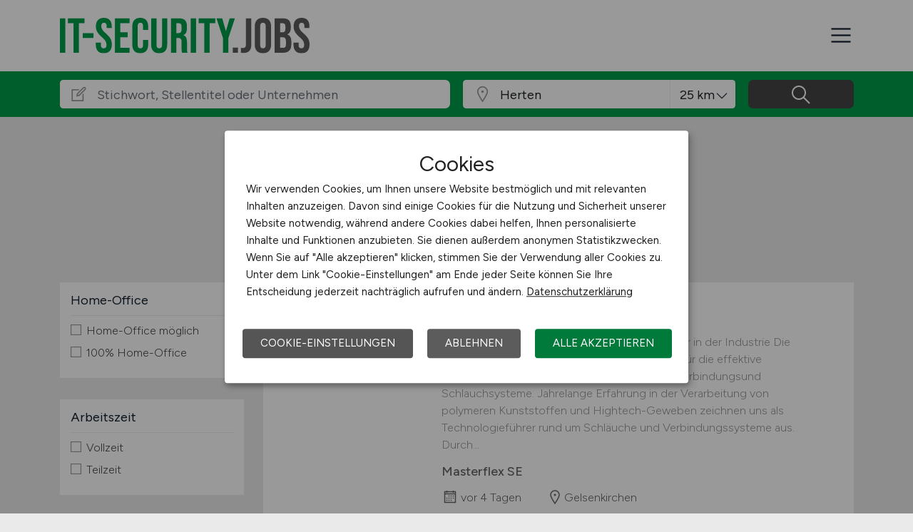

--- FILE ---
content_type: image/svg+xml
request_url: https://www.it-security.jobs/files/img/logoclaim-it-security-jobs.svg?t=63r87d68c
body_size: 4842
content:
<?xml version="1.0" encoding="utf-8"?>
<!-- Generator: Adobe Illustrator 24.2.3, SVG Export Plug-In . SVG Version: 6.00 Build 0)  -->
<svg version="1.1" id="Ebene_1" xmlns="http://www.w3.org/2000/svg" xmlns:xlink="http://www.w3.org/1999/xlink" x="0px" y="0px"
	 viewBox="0 0 367.77 51.84" enable-background="new 0 0 367.77 51.84" xml:space="preserve">
<g>
	<path fill="#009C4B" d="M0,0.72h7.92v50.4H0V0.72z"/>
	<path fill="#009C4B" d="M20.01,7.92h-8.28v-7.2h24.48v7.2h-8.28v43.2h-7.92V7.92z"/>
	<path fill="#009C4B" d="M33.62,22.32h15.84v7.2H33.62V22.32z"/>
	<path fill="#009C4B" d="M55.8,48.56c-1.97-2.18-2.95-5.32-2.95-9.4v-2.88h7.49v3.46c0,3.26,1.37,4.9,4.1,4.9
		c1.34,0,2.36-0.4,3.06-1.19c0.7-0.79,1.04-2.08,1.04-3.85c0-2.11-0.48-3.97-1.44-5.58c-0.96-1.61-2.74-3.54-5.33-5.8
		c-3.27-2.88-5.54-5.48-6.84-7.81c-1.3-2.33-1.94-4.96-1.94-7.88c0-3.98,1.01-7.07,3.02-9.25C58.03,1.09,60.96,0,64.8,0
		c3.79,0,6.66,1.09,8.6,3.28c1.94,2.19,2.92,5.32,2.92,9.4v2.09h-7.49v-2.59c0-1.73-0.34-2.99-1.01-3.78
		C67.15,7.6,66.17,7.2,64.87,7.2c-2.64,0-3.96,1.61-3.96,4.82c0,1.82,0.49,3.53,1.48,5.11c0.98,1.58,2.77,3.5,5.36,5.76
		c3.31,2.88,5.59,5.5,6.84,7.85c1.25,2.35,1.87,5.11,1.87,8.28c0,4.13-1.02,7.3-3.06,9.5c-2.04,2.21-5,3.31-8.89,3.31
		C60.67,51.84,57.77,50.75,55.8,48.56z"/>
	<path fill="#009C4B" d="M81,0.72h21.6v7.2H88.92v13.32h10.87v7.2H88.92v15.48h13.68v7.2H81V0.72z"/>
	<path fill="#009C4B" d="M109.62,48.6c-1.99-2.16-2.99-5.21-2.99-9.14V12.38c0-3.94,1-6.98,2.99-9.14C111.61,1.08,114.5,0,118.29,0
		c3.79,0,6.68,1.08,8.68,3.24c1.99,2.16,2.99,5.21,2.99,9.14v5.33h-7.49v-5.83c0-3.12-1.32-4.68-3.96-4.68
		c-2.64,0-3.96,1.56-3.96,4.68v28.15c0,3.07,1.32,4.61,3.96,4.61c2.64,0,3.96-1.54,3.96-4.61v-7.7h7.49v7.13
		c0,3.94-1,6.98-2.99,9.14c-1.99,2.16-4.88,3.24-8.68,3.24C114.5,51.84,111.61,50.76,109.62,48.6z"/>
	<path fill="#009C4B" d="M137.44,48.56c-2.02-2.18-3.02-5.32-3.02-9.4V0.72h7.92v39.02c0,1.73,0.35,2.98,1.04,3.74
		c0.7,0.77,1.69,1.15,2.99,1.15c1.3,0,2.29-0.38,2.99-1.15c0.7-0.77,1.04-2.02,1.04-3.74V0.72h7.63v38.45c0,4.08-1.01,7.21-3.02,9.4
		c-2.02,2.19-4.94,3.28-8.78,3.28C142.39,51.84,139.46,50.75,137.44,48.56z"/>
	<path fill="#009C4B" d="M163.65,0.72h11.74c4.08,0,7.06,0.95,8.93,2.84c1.87,1.9,2.81,4.81,2.81,8.75v3.1
		c0,5.23-1.73,8.54-5.18,9.94v0.14c1.92,0.58,3.28,1.75,4.07,3.53c0.79,1.78,1.19,4.15,1.19,7.13V45c0,1.44,0.05,2.6,0.14,3.49
		c0.1,0.89,0.33,1.76,0.72,2.63H180c-0.29-0.82-0.48-1.58-0.58-2.3c-0.1-0.72-0.14-2.02-0.14-3.89v-9.22c0-2.3-0.37-3.91-1.12-4.82
		c-0.74-0.91-2.03-1.37-3.85-1.37h-2.74v21.6h-7.92V0.72z M174.45,22.32c1.58,0,2.77-0.41,3.56-1.22c0.79-0.82,1.19-2.18,1.19-4.1
		V13.1c0-1.82-0.32-3.14-0.97-3.96c-0.65-0.82-1.67-1.22-3.06-1.22h-3.6v14.4H174.45z"/>
	<path fill="#009C4B" d="M192.67,0.72h7.92v50.4h-7.92V0.72z"/>
	<path fill="#009C4B" d="M212.68,7.92h-8.28v-7.2h24.48v7.2h-8.28v43.2h-7.92V7.92z"/>
	<path fill="#009C4B" d="M240.26,29.66l-9.58-28.94h8.42l5.4,18.5h0.14l5.4-18.5h7.7l-9.58,28.94v21.46h-7.92V29.66z"/>
	<path fill="#5B5B5B" d="M254.66,43.49h7.63v7.63h-7.63V43.49z"/>
	<path fill="#5B5B5B" d="M266.75,51.12v-7.2c0.77,0.19,1.63,0.29,2.59,0.29c1.58,0,2.76-0.4,3.53-1.19c0.77-0.79,1.15-2,1.15-3.64
		V0.72h7.92v38.45c0,4.13-0.95,7.2-2.84,9.22c-1.9,2.02-4.79,3.02-8.68,3.02C268.99,51.41,267.76,51.31,266.75,51.12z"/>
	<path fill="#5B5B5B" d="M290.15,48.53c-2.06-2.21-3.1-5.33-3.1-9.36v-26.5c0-4.03,1.03-7.15,3.1-9.36C292.22,1.1,295.19,0,299.08,0
		c3.89,0,6.86,1.1,8.93,3.31c2.06,2.21,3.1,5.33,3.1,9.36v26.5c0,4.03-1.03,7.15-3.1,9.36c-2.06,2.21-5.04,3.31-8.93,3.31
		C295.19,51.84,292.22,50.74,290.15,48.53z M303.19,39.67v-27.5c0-3.31-1.37-4.97-4.1-4.97c-2.74,0-4.1,1.66-4.1,4.97v27.5
		c0,3.31,1.37,4.97,4.1,4.97C301.82,44.64,303.19,42.98,303.19,39.67z"/>
	<path fill="#5B5B5B" d="M316.43,0.72h11.95c4.08,0,7.06,0.95,8.93,2.84c1.87,1.9,2.81,4.81,2.81,8.75v2.02
		c0,2.59-0.42,4.7-1.26,6.34c-0.84,1.63-2.12,2.81-3.85,3.53v0.14c3.93,1.34,5.9,4.85,5.9,10.51v4.32c0,3.89-1.02,6.85-3.06,8.89
		c-2.04,2.04-5.03,3.06-8.96,3.06h-12.46V0.72z M327.45,21.24c1.58,0,2.77-0.41,3.56-1.22c0.79-0.82,1.19-2.18,1.19-4.1V13.1
		c0-1.82-0.32-3.14-0.97-3.96c-0.65-0.82-1.67-1.22-3.06-1.22h-3.82v13.32H327.45z M328.89,43.92c1.39,0,2.42-0.37,3.1-1.12
		c0.67-0.74,1.01-2.03,1.01-3.85v-4.39c0-2.3-0.4-3.9-1.19-4.79c-0.79-0.89-2.1-1.33-3.92-1.33h-3.53v15.48H328.89z"/>
	<path fill="#5B5B5B" d="M347.1,48.56c-1.97-2.18-2.95-5.32-2.95-9.4v-2.88h7.49v3.46c0,3.26,1.37,4.9,4.1,4.9
		c1.34,0,2.36-0.4,3.06-1.19c0.7-0.79,1.04-2.08,1.04-3.85c0-2.11-0.48-3.97-1.44-5.58c-0.96-1.61-2.74-3.54-5.33-5.8
		c-3.26-2.88-5.54-5.48-6.84-7.81c-1.3-2.33-1.94-4.96-1.94-7.88c0-3.98,1.01-7.07,3.02-9.25C349.34,1.09,352.26,0,356.1,0
		c3.79,0,6.66,1.09,8.6,3.28c1.94,2.19,2.92,5.32,2.92,9.4v2.09h-7.49v-2.59c0-1.73-0.34-2.99-1.01-3.78s-1.66-1.19-2.95-1.19
		c-2.64,0-3.96,1.61-3.96,4.82c0,1.82,0.49,3.53,1.48,5.11c0.98,1.58,2.77,3.5,5.36,5.76c3.31,2.88,5.59,5.5,6.84,7.85
		c1.25,2.35,1.87,5.11,1.87,8.28c0,4.13-1.02,7.3-3.06,9.5c-2.04,2.21-5,3.31-8.89,3.31C351.98,51.84,349.07,50.75,347.1,48.56z"/>
</g>
</svg>


--- FILE ---
content_type: image/svg+xml
request_url: https://www.it-security.jobs/files/img/logo-it-security-jobs.svg
body_size: 1633
content:
<?xml version="1.0" encoding="utf-8"?>
<!-- Generator: Adobe Illustrator 24.2.3, SVG Export Plug-In . SVG Version: 6.00 Build 0)  -->
<svg version="1.1" id="Ebene_1" xmlns="http://www.w3.org/2000/svg" xmlns:xlink="http://www.w3.org/1999/xlink" x="0px" y="0px"
	 viewBox="0 0 367.77 51.84" enable-background="new 0 0 367.77 51.84" xml:space="preserve">
<g>
	<path fill="#009C4B" d="M0,0.72h7.92v50.4H0V0.72z"/>
	<path fill="#009C4B" d="M20.01,7.92h-8.28v-7.2h24.48v7.2h-8.28v43.2h-7.92V7.92z"/>
	<path fill="#009C4B" d="M33.62,22.32h15.84v7.2H33.62V22.32z"/>
	<path fill="#009C4B" d="M55.8,48.56c-1.97-2.18-2.95-5.32-2.95-9.4v-2.88h7.49v3.46c0,3.26,1.37,4.9,4.1,4.9
		c1.34,0,2.36-0.4,3.06-1.19c0.7-0.79,1.04-2.08,1.04-3.85c0-2.11-0.48-3.97-1.44-5.58c-0.96-1.61-2.74-3.54-5.33-5.8
		c-3.27-2.88-5.54-5.48-6.84-7.81c-1.3-2.33-1.94-4.96-1.94-7.88c0-3.98,1.01-7.07,3.02-9.25C58.03,1.09,60.96,0,64.8,0
		c3.79,0,6.66,1.09,8.6,3.28c1.94,2.19,2.92,5.32,2.92,9.4v2.09h-7.49v-2.59c0-1.73-0.34-2.99-1.01-3.78
		C67.15,7.6,66.17,7.2,64.87,7.2c-2.64,0-3.96,1.61-3.96,4.82c0,1.82,0.49,3.53,1.48,5.11c0.98,1.58,2.77,3.5,5.36,5.76
		c3.31,2.88,5.59,5.5,6.84,7.85c1.25,2.35,1.87,5.11,1.87,8.28c0,4.13-1.02,7.3-3.06,9.5c-2.04,2.21-5,3.31-8.89,3.31
		C60.67,51.84,57.77,50.75,55.8,48.56z"/>
	<path fill="#009C4B" d="M81,0.72h21.6v7.2H88.92v13.32h10.87v7.2H88.92v15.48h13.68v7.2H81V0.72z"/>
	<path fill="#009C4B" d="M109.62,48.6c-1.99-2.16-2.99-5.21-2.99-9.14V12.38c0-3.94,1-6.98,2.99-9.14C111.61,1.08,114.5,0,118.29,0
		c3.79,0,6.68,1.08,8.68,3.24c1.99,2.16,2.99,5.21,2.99,9.14v5.33h-7.49v-5.83c0-3.12-1.32-4.68-3.96-4.68
		c-2.64,0-3.96,1.56-3.96,4.68v28.15c0,3.07,1.32,4.61,3.96,4.61c2.64,0,3.96-1.54,3.96-4.61v-7.7h7.49v7.13
		c0,3.94-1,6.98-2.99,9.14c-1.99,2.16-4.88,3.24-8.68,3.24C114.5,51.84,111.61,50.76,109.62,48.6z"/>
	<path fill="#009C4B" d="M137.44,48.56c-2.02-2.18-3.02-5.32-3.02-9.4V0.72h7.92v39.02c0,1.73,0.35,2.98,1.04,3.74
		c0.7,0.77,1.69,1.15,2.99,1.15c1.3,0,2.29-0.38,2.99-1.15c0.7-0.77,1.04-2.02,1.04-3.74V0.72h7.63v38.45c0,4.08-1.01,7.21-3.02,9.4
		c-2.02,2.19-4.94,3.28-8.78,3.28C142.39,51.84,139.46,50.75,137.44,48.56z"/>
	<path fill="#009C4B" d="M163.65,0.72h11.74c4.08,0,7.06,0.95,8.93,2.84c1.87,1.9,2.81,4.81,2.81,8.75v3.1
		c0,5.23-1.73,8.54-5.18,9.94v0.14c1.92,0.58,3.28,1.75,4.07,3.53c0.79,1.78,1.19,4.15,1.19,7.13V45c0,1.44,0.05,2.6,0.14,3.49
		c0.1,0.89,0.33,1.76,0.72,2.63H180c-0.29-0.82-0.48-1.58-0.58-2.3c-0.1-0.72-0.14-2.02-0.14-3.89v-9.22c0-2.3-0.37-3.91-1.12-4.82
		c-0.74-0.91-2.03-1.37-3.85-1.37h-2.74v21.6h-7.92V0.72z M174.45,22.32c1.58,0,2.77-0.41,3.56-1.22c0.79-0.82,1.19-2.18,1.19-4.1
		V13.1c0-1.82-0.32-3.14-0.97-3.96c-0.65-0.82-1.67-1.22-3.06-1.22h-3.6v14.4H174.45z"/>
	<path fill="#009C4B" d="M192.67,0.72h7.92v50.4h-7.92V0.72z"/>
	<path fill="#009C4B" d="M212.68,7.92h-8.28v-7.2h24.48v7.2h-8.28v43.2h-7.92V7.92z"/>
	<path fill="#009C4B" d="M240.26,29.66l-9.58-28.94h8.42l5.4,18.5h0.14l5.4-18.5h7.7l-9.58,28.94v21.46h-7.92V29.66z"/>
	<path fill="#5B5B5B" d="M254.66,43.49h7.63v7.63h-7.63V43.49z"/>
	<path fill="#5B5B5B" d="M266.75,51.12v-7.2c0.77,0.19,1.63,0.29,2.59,0.29c1.58,0,2.76-0.4,3.53-1.19c0.77-0.79,1.15-2,1.15-3.64
		V0.72h7.92v38.45c0,4.13-0.95,7.2-2.84,9.22c-1.9,2.02-4.79,3.02-8.68,3.02C268.99,51.41,267.76,51.31,266.75,51.12z"/>
	<path fill="#5B5B5B" d="M290.15,48.53c-2.06-2.21-3.1-5.33-3.1-9.36v-26.5c0-4.03,1.03-7.15,3.1-9.36C292.22,1.1,295.19,0,299.08,0
		c3.89,0,6.86,1.1,8.93,3.31c2.06,2.21,3.1,5.33,3.1,9.36v26.5c0,4.03-1.03,7.15-3.1,9.36c-2.06,2.21-5.04,3.31-8.93,3.31
		C295.19,51.84,292.22,50.74,290.15,48.53z M303.19,39.67v-27.5c0-3.31-1.37-4.97-4.1-4.97c-2.74,0-4.1,1.66-4.1,4.97v27.5
		c0,3.31,1.37,4.97,4.1,4.97C301.82,44.64,303.19,42.98,303.19,39.67z"/>
	<path fill="#5B5B5B" d="M316.43,0.72h11.95c4.08,0,7.06,0.95,8.93,2.84c1.87,1.9,2.81,4.81,2.81,8.75v2.02
		c0,2.59-0.42,4.7-1.26,6.34c-0.84,1.63-2.12,2.81-3.85,3.53v0.14c3.93,1.34,5.9,4.85,5.9,10.51v4.32c0,3.89-1.02,6.85-3.06,8.89
		c-2.04,2.04-5.03,3.06-8.96,3.06h-12.46V0.72z M327.45,21.24c1.58,0,2.77-0.41,3.56-1.22c0.79-0.82,1.19-2.18,1.19-4.1V13.1
		c0-1.82-0.32-3.14-0.97-3.96c-0.65-0.82-1.67-1.22-3.06-1.22h-3.82v13.32H327.45z M328.89,43.92c1.39,0,2.42-0.37,3.1-1.12
		c0.67-0.74,1.01-2.03,1.01-3.85v-4.39c0-2.3-0.4-3.9-1.19-4.79c-0.79-0.89-2.1-1.33-3.92-1.33h-3.53v15.48H328.89z"/>
	<path fill="#5B5B5B" d="M347.1,48.56c-1.97-2.18-2.95-5.32-2.95-9.4v-2.88h7.49v3.46c0,3.26,1.37,4.9,4.1,4.9
		c1.34,0,2.36-0.4,3.06-1.19c0.7-0.79,1.04-2.08,1.04-3.85c0-2.11-0.48-3.97-1.44-5.58c-0.96-1.61-2.74-3.54-5.33-5.8
		c-3.26-2.88-5.54-5.48-6.84-7.81c-1.3-2.33-1.94-4.96-1.94-7.88c0-3.98,1.01-7.07,3.02-9.25C349.34,1.09,352.26,0,356.1,0
		c3.79,0,6.66,1.09,8.6,3.28c1.94,2.19,2.92,5.32,2.92,9.4v2.09h-7.49v-2.59c0-1.73-0.34-2.99-1.01-3.78s-1.66-1.19-2.95-1.19
		c-2.64,0-3.96,1.61-3.96,4.82c0,1.82,0.49,3.53,1.48,5.11c0.98,1.58,2.77,3.5,5.36,5.76c3.31,2.88,5.59,5.5,6.84,7.85
		c1.25,2.35,1.87,5.11,1.87,8.28c0,4.13-1.02,7.3-3.06,9.5c-2.04,2.21-5,3.31-8.89,3.31C351.98,51.84,349.07,50.75,347.1,48.56z"/>
</g>
</svg>
